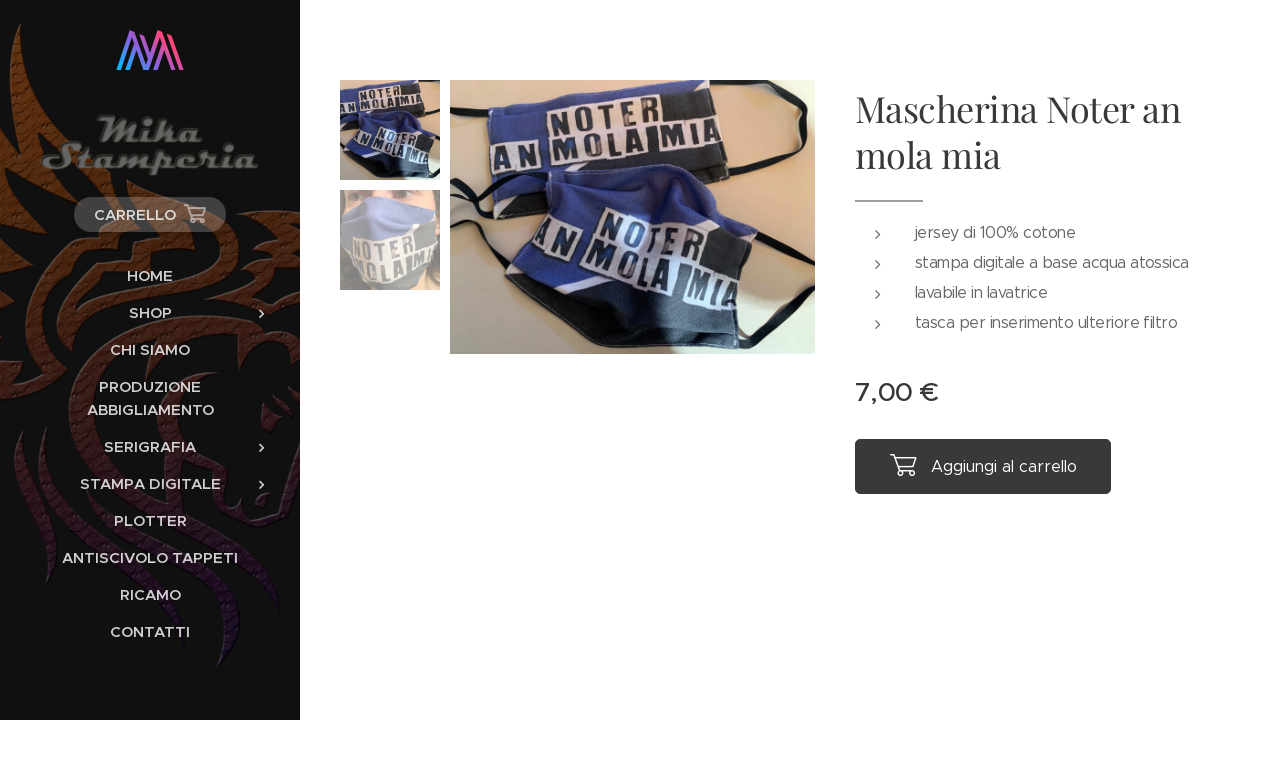

--- FILE ---
content_type: image/svg+xml
request_url: https://duyn491kcolsw.cloudfront.net/files/49/495/495qit.svg?ph=bfc95602c6&border=9f9f9f&outline=cccccc&color=dddddd
body_size: 825
content:
<svg viewBox="0 0 100 100" xmlns="http://www.w3.org/2000/svg" xmlns:xlink="http://www.w3.org/1999/xlink"><style>.cls-1{fill:url(#linear-gradient)}</style><linearGradient id="linear-gradient" x1="16.56" y1="93.03" x2="72.66" y2="36.93" gradientUnits="userSpaceOnUse"><stop offset="0" stop-color="#0bf"/><stop offset="0.09" stop-color="#0eb2fc"/><stop offset="0.25" stop-color="#339af4"/><stop offset="0.47" stop-color="#6e73e7"/><stop offset="0.56" stop-color="#8b60e1"/><stop offset="0.65" stop-color="#9d5cd2"/><stop offset="0.82" stop-color="#ca52aa"/><stop offset="1" stop-color="#ff477c"/></linearGradient><path class="cls-1" d="M27.32,40.88,14.66,78.47h6.52l9.47-28.11,9.87,28.11h7.69L64,31.84l3.13,8.92L54.35,78.47h6.52L70.4,50.23c9.6,27.34,6.78,19.32,9.88,28.24h6L67.22,24.06l-6.31-2.53-11,32.7L41.49,29.9l-6.94-2.78L47,63l-2.8,8.16L27.69,24.37,21,21.7C14.85,40.22,8.23,59.91,2,78.47H8.42L24.1,31.7l3.22,9.18ZM98,78.47H92L73.71,26.66l7,2.82L98,78.47Z"/></svg>